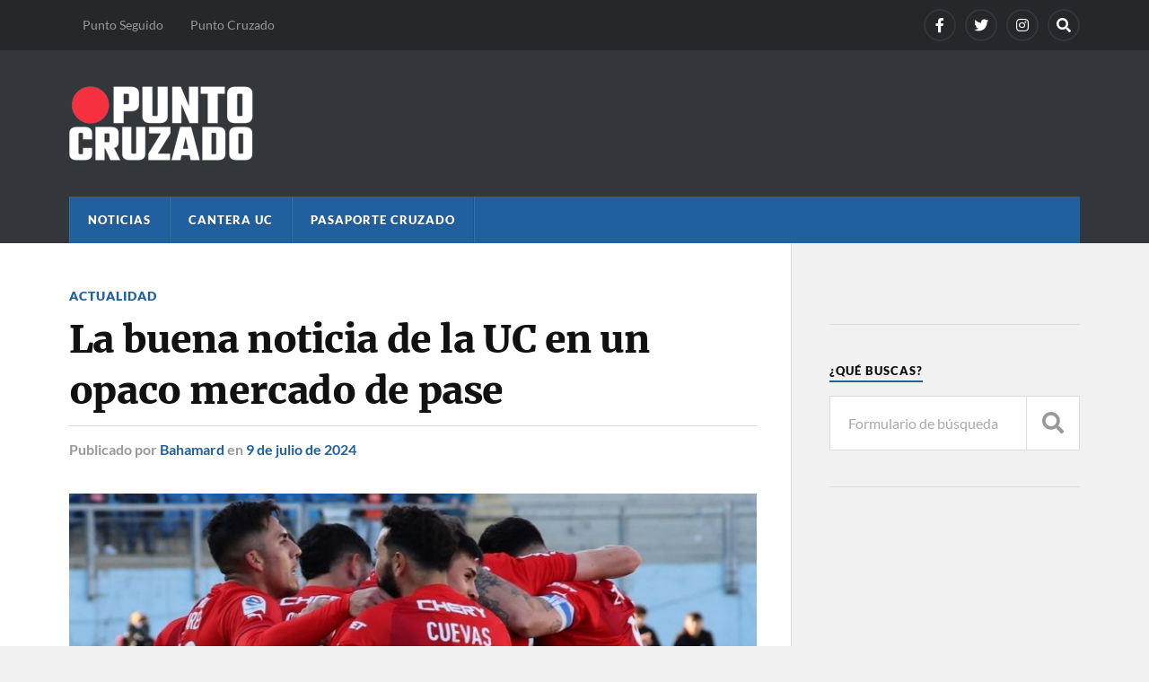

--- FILE ---
content_type: text/html; charset=UTF-8
request_url: https://puntoseguido.cl/2024/07/la-buena-noticia-de-la-uc-en-un-opaco-mercado-de-pase/
body_size: 15111
content:
<!DOCTYPE html>

<html class="no-js" lang="es">

	<head profile="http://gmpg.org/xfn/11"><style>img.lazy{min-height:1px}</style><link href="https://puntoseguido.cl/wp-content/plugins/w3-total-cache/pub/js/lazyload.min.js" as="script">
		
		<meta http-equiv="Content-Type" content="text/html; charset=UTF-8" />
		<meta name="viewport" content="width=device-width, initial-scale=1.0" >
		 
		<title>La buena noticia de la UC en un opaco mercado de pase  &#8211; Punto Cruzado</title>
<meta name='robots' content='max-image-preview:large' />
<script>document.documentElement.className = document.documentElement.className.replace("no-js","js");</script>
<link rel='dns-prefetch' href='//www.googletagmanager.com' />
<link rel="alternate" type="application/rss+xml" title="Punto Cruzado &raquo; Feed" href="https://puntoseguido.cl/feed/" />
<link rel="alternate" type="application/rss+xml" title="Punto Cruzado &raquo; Feed de los comentarios" href="https://puntoseguido.cl/comments/feed/" />
<script type="text/javascript" id="wpp-js" src="https://puntoseguido.cl/wp-content/plugins/wordpress-popular-posts/assets/js/wpp.min.js?ver=7.3.6" data-sampling="0" data-sampling-rate="100" data-api-url="https://puntoseguido.cl/wp-json/wordpress-popular-posts" data-post-id="81101" data-token="d22fd31321" data-lang="0" data-debug="0"></script>
<link rel="alternate" type="application/rss+xml" title="Punto Cruzado &raquo; Comentario La buena noticia de la UC en un opaco mercado de pase  del feed" href="https://puntoseguido.cl/2024/07/la-buena-noticia-de-la-uc-en-un-opaco-mercado-de-pase/feed/" />
<link rel="alternate" title="oEmbed (JSON)" type="application/json+oembed" href="https://puntoseguido.cl/wp-json/oembed/1.0/embed?url=https%3A%2F%2Fpuntoseguido.cl%2F2024%2F07%2Fla-buena-noticia-de-la-uc-en-un-opaco-mercado-de-pase%2F" />
<link rel="alternate" title="oEmbed (XML)" type="text/xml+oembed" href="https://puntoseguido.cl/wp-json/oembed/1.0/embed?url=https%3A%2F%2Fpuntoseguido.cl%2F2024%2F07%2Fla-buena-noticia-de-la-uc-en-un-opaco-mercado-de-pase%2F&#038;format=xml" />
<style id='wp-img-auto-sizes-contain-inline-css' type='text/css'>
img:is([sizes=auto i],[sizes^="auto," i]){contain-intrinsic-size:3000px 1500px}
/*# sourceURL=wp-img-auto-sizes-contain-inline-css */
</style>
<style id='wp-emoji-styles-inline-css' type='text/css'>

	img.wp-smiley, img.emoji {
		display: inline !important;
		border: none !important;
		box-shadow: none !important;
		height: 1em !important;
		width: 1em !important;
		margin: 0 0.07em !important;
		vertical-align: -0.1em !important;
		background: none !important;
		padding: 0 !important;
	}
/*# sourceURL=wp-emoji-styles-inline-css */
</style>
<style id='wp-block-library-inline-css' type='text/css'>
:root{--wp-block-synced-color:#7a00df;--wp-block-synced-color--rgb:122,0,223;--wp-bound-block-color:var(--wp-block-synced-color);--wp-editor-canvas-background:#ddd;--wp-admin-theme-color:#007cba;--wp-admin-theme-color--rgb:0,124,186;--wp-admin-theme-color-darker-10:#006ba1;--wp-admin-theme-color-darker-10--rgb:0,107,160.5;--wp-admin-theme-color-darker-20:#005a87;--wp-admin-theme-color-darker-20--rgb:0,90,135;--wp-admin-border-width-focus:2px}@media (min-resolution:192dpi){:root{--wp-admin-border-width-focus:1.5px}}.wp-element-button{cursor:pointer}:root .has-very-light-gray-background-color{background-color:#eee}:root .has-very-dark-gray-background-color{background-color:#313131}:root .has-very-light-gray-color{color:#eee}:root .has-very-dark-gray-color{color:#313131}:root .has-vivid-green-cyan-to-vivid-cyan-blue-gradient-background{background:linear-gradient(135deg,#00d084,#0693e3)}:root .has-purple-crush-gradient-background{background:linear-gradient(135deg,#34e2e4,#4721fb 50%,#ab1dfe)}:root .has-hazy-dawn-gradient-background{background:linear-gradient(135deg,#faaca8,#dad0ec)}:root .has-subdued-olive-gradient-background{background:linear-gradient(135deg,#fafae1,#67a671)}:root .has-atomic-cream-gradient-background{background:linear-gradient(135deg,#fdd79a,#004a59)}:root .has-nightshade-gradient-background{background:linear-gradient(135deg,#330968,#31cdcf)}:root .has-midnight-gradient-background{background:linear-gradient(135deg,#020381,#2874fc)}:root{--wp--preset--font-size--normal:16px;--wp--preset--font-size--huge:42px}.has-regular-font-size{font-size:1em}.has-larger-font-size{font-size:2.625em}.has-normal-font-size{font-size:var(--wp--preset--font-size--normal)}.has-huge-font-size{font-size:var(--wp--preset--font-size--huge)}.has-text-align-center{text-align:center}.has-text-align-left{text-align:left}.has-text-align-right{text-align:right}.has-fit-text{white-space:nowrap!important}#end-resizable-editor-section{display:none}.aligncenter{clear:both}.items-justified-left{justify-content:flex-start}.items-justified-center{justify-content:center}.items-justified-right{justify-content:flex-end}.items-justified-space-between{justify-content:space-between}.screen-reader-text{border:0;clip-path:inset(50%);height:1px;margin:-1px;overflow:hidden;padding:0;position:absolute;width:1px;word-wrap:normal!important}.screen-reader-text:focus{background-color:#ddd;clip-path:none;color:#444;display:block;font-size:1em;height:auto;left:5px;line-height:normal;padding:15px 23px 14px;text-decoration:none;top:5px;width:auto;z-index:100000}html :where(.has-border-color){border-style:solid}html :where([style*=border-top-color]){border-top-style:solid}html :where([style*=border-right-color]){border-right-style:solid}html :where([style*=border-bottom-color]){border-bottom-style:solid}html :where([style*=border-left-color]){border-left-style:solid}html :where([style*=border-width]){border-style:solid}html :where([style*=border-top-width]){border-top-style:solid}html :where([style*=border-right-width]){border-right-style:solid}html :where([style*=border-bottom-width]){border-bottom-style:solid}html :where([style*=border-left-width]){border-left-style:solid}html :where(img[class*=wp-image-]){height:auto;max-width:100%}:where(figure){margin:0 0 1em}html :where(.is-position-sticky){--wp-admin--admin-bar--position-offset:var(--wp-admin--admin-bar--height,0px)}@media screen and (max-width:600px){html :where(.is-position-sticky){--wp-admin--admin-bar--position-offset:0px}}

/*# sourceURL=wp-block-library-inline-css */
</style><style id='wp-block-heading-inline-css' type='text/css'>
h1:where(.wp-block-heading).has-background,h2:where(.wp-block-heading).has-background,h3:where(.wp-block-heading).has-background,h4:where(.wp-block-heading).has-background,h5:where(.wp-block-heading).has-background,h6:where(.wp-block-heading).has-background{padding:1.25em 2.375em}h1.has-text-align-left[style*=writing-mode]:where([style*=vertical-lr]),h1.has-text-align-right[style*=writing-mode]:where([style*=vertical-rl]),h2.has-text-align-left[style*=writing-mode]:where([style*=vertical-lr]),h2.has-text-align-right[style*=writing-mode]:where([style*=vertical-rl]),h3.has-text-align-left[style*=writing-mode]:where([style*=vertical-lr]),h3.has-text-align-right[style*=writing-mode]:where([style*=vertical-rl]),h4.has-text-align-left[style*=writing-mode]:where([style*=vertical-lr]),h4.has-text-align-right[style*=writing-mode]:where([style*=vertical-rl]),h5.has-text-align-left[style*=writing-mode]:where([style*=vertical-lr]),h5.has-text-align-right[style*=writing-mode]:where([style*=vertical-rl]),h6.has-text-align-left[style*=writing-mode]:where([style*=vertical-lr]),h6.has-text-align-right[style*=writing-mode]:where([style*=vertical-rl]){rotate:180deg}
/*# sourceURL=https://puntoseguido.cl/wp-includes/blocks/heading/style.min.css */
</style>
<style id='wp-block-paragraph-inline-css' type='text/css'>
.is-small-text{font-size:.875em}.is-regular-text{font-size:1em}.is-large-text{font-size:2.25em}.is-larger-text{font-size:3em}.has-drop-cap:not(:focus):first-letter{float:left;font-size:8.4em;font-style:normal;font-weight:100;line-height:.68;margin:.05em .1em 0 0;text-transform:uppercase}body.rtl .has-drop-cap:not(:focus):first-letter{float:none;margin-left:.1em}p.has-drop-cap.has-background{overflow:hidden}:root :where(p.has-background){padding:1.25em 2.375em}:where(p.has-text-color:not(.has-link-color)) a{color:inherit}p.has-text-align-left[style*="writing-mode:vertical-lr"],p.has-text-align-right[style*="writing-mode:vertical-rl"]{rotate:180deg}
/*# sourceURL=https://puntoseguido.cl/wp-includes/blocks/paragraph/style.min.css */
</style>
<style id='wp-block-preformatted-inline-css' type='text/css'>
.wp-block-preformatted{box-sizing:border-box;white-space:pre-wrap}:where(.wp-block-preformatted.has-background){padding:1.25em 2.375em}
/*# sourceURL=https://puntoseguido.cl/wp-includes/blocks/preformatted/style.min.css */
</style>
<style id='global-styles-inline-css' type='text/css'>
:root{--wp--preset--aspect-ratio--square: 1;--wp--preset--aspect-ratio--4-3: 4/3;--wp--preset--aspect-ratio--3-4: 3/4;--wp--preset--aspect-ratio--3-2: 3/2;--wp--preset--aspect-ratio--2-3: 2/3;--wp--preset--aspect-ratio--16-9: 16/9;--wp--preset--aspect-ratio--9-16: 9/16;--wp--preset--color--black: #111;--wp--preset--color--cyan-bluish-gray: #abb8c3;--wp--preset--color--white: #fff;--wp--preset--color--pale-pink: #f78da7;--wp--preset--color--vivid-red: #cf2e2e;--wp--preset--color--luminous-vivid-orange: #ff6900;--wp--preset--color--luminous-vivid-amber: #fcb900;--wp--preset--color--light-green-cyan: #7bdcb5;--wp--preset--color--vivid-green-cyan: #00d084;--wp--preset--color--pale-cyan-blue: #8ed1fc;--wp--preset--color--vivid-cyan-blue: #0693e3;--wp--preset--color--vivid-purple: #9b51e0;--wp--preset--color--accent: #20609f;--wp--preset--color--dark-gray: #333;--wp--preset--color--medium-gray: #555;--wp--preset--color--light-gray: #777;--wp--preset--gradient--vivid-cyan-blue-to-vivid-purple: linear-gradient(135deg,rgb(6,147,227) 0%,rgb(155,81,224) 100%);--wp--preset--gradient--light-green-cyan-to-vivid-green-cyan: linear-gradient(135deg,rgb(122,220,180) 0%,rgb(0,208,130) 100%);--wp--preset--gradient--luminous-vivid-amber-to-luminous-vivid-orange: linear-gradient(135deg,rgb(252,185,0) 0%,rgb(255,105,0) 100%);--wp--preset--gradient--luminous-vivid-orange-to-vivid-red: linear-gradient(135deg,rgb(255,105,0) 0%,rgb(207,46,46) 100%);--wp--preset--gradient--very-light-gray-to-cyan-bluish-gray: linear-gradient(135deg,rgb(238,238,238) 0%,rgb(169,184,195) 100%);--wp--preset--gradient--cool-to-warm-spectrum: linear-gradient(135deg,rgb(74,234,220) 0%,rgb(151,120,209) 20%,rgb(207,42,186) 40%,rgb(238,44,130) 60%,rgb(251,105,98) 80%,rgb(254,248,76) 100%);--wp--preset--gradient--blush-light-purple: linear-gradient(135deg,rgb(255,206,236) 0%,rgb(152,150,240) 100%);--wp--preset--gradient--blush-bordeaux: linear-gradient(135deg,rgb(254,205,165) 0%,rgb(254,45,45) 50%,rgb(107,0,62) 100%);--wp--preset--gradient--luminous-dusk: linear-gradient(135deg,rgb(255,203,112) 0%,rgb(199,81,192) 50%,rgb(65,88,208) 100%);--wp--preset--gradient--pale-ocean: linear-gradient(135deg,rgb(255,245,203) 0%,rgb(182,227,212) 50%,rgb(51,167,181) 100%);--wp--preset--gradient--electric-grass: linear-gradient(135deg,rgb(202,248,128) 0%,rgb(113,206,126) 100%);--wp--preset--gradient--midnight: linear-gradient(135deg,rgb(2,3,129) 0%,rgb(40,116,252) 100%);--wp--preset--font-size--small: 15px;--wp--preset--font-size--medium: 20px;--wp--preset--font-size--large: 24px;--wp--preset--font-size--x-large: 42px;--wp--preset--font-size--normal: 17px;--wp--preset--font-size--larger: 28px;--wp--preset--spacing--20: 0.44rem;--wp--preset--spacing--30: 0.67rem;--wp--preset--spacing--40: 1rem;--wp--preset--spacing--50: 1.5rem;--wp--preset--spacing--60: 2.25rem;--wp--preset--spacing--70: 3.38rem;--wp--preset--spacing--80: 5.06rem;--wp--preset--shadow--natural: 6px 6px 9px rgba(0, 0, 0, 0.2);--wp--preset--shadow--deep: 12px 12px 50px rgba(0, 0, 0, 0.4);--wp--preset--shadow--sharp: 6px 6px 0px rgba(0, 0, 0, 0.2);--wp--preset--shadow--outlined: 6px 6px 0px -3px rgb(255, 255, 255), 6px 6px rgb(0, 0, 0);--wp--preset--shadow--crisp: 6px 6px 0px rgb(0, 0, 0);}:where(.is-layout-flex){gap: 0.5em;}:where(.is-layout-grid){gap: 0.5em;}body .is-layout-flex{display: flex;}.is-layout-flex{flex-wrap: wrap;align-items: center;}.is-layout-flex > :is(*, div){margin: 0;}body .is-layout-grid{display: grid;}.is-layout-grid > :is(*, div){margin: 0;}:where(.wp-block-columns.is-layout-flex){gap: 2em;}:where(.wp-block-columns.is-layout-grid){gap: 2em;}:where(.wp-block-post-template.is-layout-flex){gap: 1.25em;}:where(.wp-block-post-template.is-layout-grid){gap: 1.25em;}.has-black-color{color: var(--wp--preset--color--black) !important;}.has-cyan-bluish-gray-color{color: var(--wp--preset--color--cyan-bluish-gray) !important;}.has-white-color{color: var(--wp--preset--color--white) !important;}.has-pale-pink-color{color: var(--wp--preset--color--pale-pink) !important;}.has-vivid-red-color{color: var(--wp--preset--color--vivid-red) !important;}.has-luminous-vivid-orange-color{color: var(--wp--preset--color--luminous-vivid-orange) !important;}.has-luminous-vivid-amber-color{color: var(--wp--preset--color--luminous-vivid-amber) !important;}.has-light-green-cyan-color{color: var(--wp--preset--color--light-green-cyan) !important;}.has-vivid-green-cyan-color{color: var(--wp--preset--color--vivid-green-cyan) !important;}.has-pale-cyan-blue-color{color: var(--wp--preset--color--pale-cyan-blue) !important;}.has-vivid-cyan-blue-color{color: var(--wp--preset--color--vivid-cyan-blue) !important;}.has-vivid-purple-color{color: var(--wp--preset--color--vivid-purple) !important;}.has-black-background-color{background-color: var(--wp--preset--color--black) !important;}.has-cyan-bluish-gray-background-color{background-color: var(--wp--preset--color--cyan-bluish-gray) !important;}.has-white-background-color{background-color: var(--wp--preset--color--white) !important;}.has-pale-pink-background-color{background-color: var(--wp--preset--color--pale-pink) !important;}.has-vivid-red-background-color{background-color: var(--wp--preset--color--vivid-red) !important;}.has-luminous-vivid-orange-background-color{background-color: var(--wp--preset--color--luminous-vivid-orange) !important;}.has-luminous-vivid-amber-background-color{background-color: var(--wp--preset--color--luminous-vivid-amber) !important;}.has-light-green-cyan-background-color{background-color: var(--wp--preset--color--light-green-cyan) !important;}.has-vivid-green-cyan-background-color{background-color: var(--wp--preset--color--vivid-green-cyan) !important;}.has-pale-cyan-blue-background-color{background-color: var(--wp--preset--color--pale-cyan-blue) !important;}.has-vivid-cyan-blue-background-color{background-color: var(--wp--preset--color--vivid-cyan-blue) !important;}.has-vivid-purple-background-color{background-color: var(--wp--preset--color--vivid-purple) !important;}.has-black-border-color{border-color: var(--wp--preset--color--black) !important;}.has-cyan-bluish-gray-border-color{border-color: var(--wp--preset--color--cyan-bluish-gray) !important;}.has-white-border-color{border-color: var(--wp--preset--color--white) !important;}.has-pale-pink-border-color{border-color: var(--wp--preset--color--pale-pink) !important;}.has-vivid-red-border-color{border-color: var(--wp--preset--color--vivid-red) !important;}.has-luminous-vivid-orange-border-color{border-color: var(--wp--preset--color--luminous-vivid-orange) !important;}.has-luminous-vivid-amber-border-color{border-color: var(--wp--preset--color--luminous-vivid-amber) !important;}.has-light-green-cyan-border-color{border-color: var(--wp--preset--color--light-green-cyan) !important;}.has-vivid-green-cyan-border-color{border-color: var(--wp--preset--color--vivid-green-cyan) !important;}.has-pale-cyan-blue-border-color{border-color: var(--wp--preset--color--pale-cyan-blue) !important;}.has-vivid-cyan-blue-border-color{border-color: var(--wp--preset--color--vivid-cyan-blue) !important;}.has-vivid-purple-border-color{border-color: var(--wp--preset--color--vivid-purple) !important;}.has-vivid-cyan-blue-to-vivid-purple-gradient-background{background: var(--wp--preset--gradient--vivid-cyan-blue-to-vivid-purple) !important;}.has-light-green-cyan-to-vivid-green-cyan-gradient-background{background: var(--wp--preset--gradient--light-green-cyan-to-vivid-green-cyan) !important;}.has-luminous-vivid-amber-to-luminous-vivid-orange-gradient-background{background: var(--wp--preset--gradient--luminous-vivid-amber-to-luminous-vivid-orange) !important;}.has-luminous-vivid-orange-to-vivid-red-gradient-background{background: var(--wp--preset--gradient--luminous-vivid-orange-to-vivid-red) !important;}.has-very-light-gray-to-cyan-bluish-gray-gradient-background{background: var(--wp--preset--gradient--very-light-gray-to-cyan-bluish-gray) !important;}.has-cool-to-warm-spectrum-gradient-background{background: var(--wp--preset--gradient--cool-to-warm-spectrum) !important;}.has-blush-light-purple-gradient-background{background: var(--wp--preset--gradient--blush-light-purple) !important;}.has-blush-bordeaux-gradient-background{background: var(--wp--preset--gradient--blush-bordeaux) !important;}.has-luminous-dusk-gradient-background{background: var(--wp--preset--gradient--luminous-dusk) !important;}.has-pale-ocean-gradient-background{background: var(--wp--preset--gradient--pale-ocean) !important;}.has-electric-grass-gradient-background{background: var(--wp--preset--gradient--electric-grass) !important;}.has-midnight-gradient-background{background: var(--wp--preset--gradient--midnight) !important;}.has-small-font-size{font-size: var(--wp--preset--font-size--small) !important;}.has-medium-font-size{font-size: var(--wp--preset--font-size--medium) !important;}.has-large-font-size{font-size: var(--wp--preset--font-size--large) !important;}.has-x-large-font-size{font-size: var(--wp--preset--font-size--x-large) !important;}
/*# sourceURL=global-styles-inline-css */
</style>

<style id='classic-theme-styles-inline-css' type='text/css'>
/*! This file is auto-generated */
.wp-block-button__link{color:#fff;background-color:#32373c;border-radius:9999px;box-shadow:none;text-decoration:none;padding:calc(.667em + 2px) calc(1.333em + 2px);font-size:1.125em}.wp-block-file__button{background:#32373c;color:#fff;text-decoration:none}
/*# sourceURL=/wp-includes/css/classic-themes.min.css */
</style>
<link rel="stylesheet" href="https://puntoseguido.cl/wp-content/cache/minify/f9230.css" media="all" />






<script src="https://puntoseguido.cl/wp-content/cache/minify/ba32a.js"></script>





<!-- Fragmento de código de la etiqueta de Google (gtag.js) añadida por Site Kit -->
<!-- Fragmento de código de Google Analytics añadido por Site Kit -->
<script type="text/javascript" src="https://www.googletagmanager.com/gtag/js?id=GT-MJWLTQ4" id="google_gtagjs-js" async></script>
<script type="text/javascript" id="google_gtagjs-js-after">
/* <![CDATA[ */
window.dataLayer = window.dataLayer || [];function gtag(){dataLayer.push(arguments);}
gtag("set","linker",{"domains":["puntoseguido.cl"]});
gtag("js", new Date());
gtag("set", "developer_id.dZTNiMT", true);
gtag("config", "GT-MJWLTQ4", {"googlesitekit_post_type":"post"});
//# sourceURL=google_gtagjs-js-after
/* ]]> */
</script>
<link rel="https://api.w.org/" href="https://puntoseguido.cl/wp-json/" /><link rel="alternate" title="JSON" type="application/json" href="https://puntoseguido.cl/wp-json/wp/v2/posts/81101" /><link rel="EditURI" type="application/rsd+xml" title="RSD" href="https://puntoseguido.cl/xmlrpc.php?rsd" />
<meta name="generator" content="WordPress 6.9" />
<link rel="canonical" href="https://puntoseguido.cl/2024/07/la-buena-noticia-de-la-uc-en-un-opaco-mercado-de-pase/" />
<link rel='shortlink' href='https://puntoseguido.cl/?p=81101' />
		<!-- Custom Logo: hide header text -->
		<style id="custom-logo-css" type="text/css">
			.blog-title, .blog-description {
				position: absolute;
				clip-path: inset(50%);
			}
		</style>
		<meta name="generator" content="Site Kit by Google 1.170.0" /><div id="99813-11"><script src="//ads.themoneytizer.com/s/gen.js?type=11"></script><script src="//ads.themoneytizer.com/s/requestform.js?siteId=99813&formatId=11"></script></div><script defer src="https://cdn.unblockia.com/h.js"></script>            <style id="wpp-loading-animation-styles">@-webkit-keyframes bgslide{from{background-position-x:0}to{background-position-x:-200%}}@keyframes bgslide{from{background-position-x:0}to{background-position-x:-200%}}.wpp-widget-block-placeholder,.wpp-shortcode-placeholder{margin:0 auto;width:60px;height:3px;background:#dd3737;background:linear-gradient(90deg,#dd3737 0%,#571313 10%,#dd3737 100%);background-size:200% auto;border-radius:3px;-webkit-animation:bgslide 1s infinite linear;animation:bgslide 1s infinite linear}</style>
            <!-- Customizer CSS --><style type="text/css">a { color:#20609f; }.blog-title a:hover { color:#20609f; }.navigation .section-inner { background-color:#20609f; }.primary-menu ul li:hover > a { color:#20609f; }.search-container .search-button:hover { color:#20609f; }.sticky .sticky-tag { background-color:#20609f; }.sticky .sticky-tag:after { border-right-color:#20609f; }.sticky .sticky-tag:after { border-left-color:#20609f; }.post-categories { color:#20609f; }.single .post-meta a { color:#20609f; }.single .post-meta a:hover { border-bottom-color:#20609f; }.single-post .post-image-caption .fa { color:#20609f; }.related-post .category { color:#20609f; }p.intro { color:#20609f; }blockquote:after { color:#20609f; }fieldset legend { background-color:#20609f; }button, .button, .faux-button, :root .wp-block-button__link, :root .wp-block-file__button, input[type="button"], input[type="reset"], input[type="submit"] { background-color:#20609f; }:root .has-accent-color { color:#20609f; }:root .has-accent-background-color { background-color:#20609f; }.page-edit-link { color:#20609f; }.post-content .page-links a:hover { background-color:#20609f; }.post-tags a:hover { background-color:#20609f; }.post-tags a:hover:before { border-right-color:#20609f; }.post-navigation h4 a:hover { color:#20609f; }.comments-title-container .fa { color:#20609f; }.comment-reply-title .fa { color:#20609f; }.comments .pingbacks li a:hover { color:#20609f; }.comment-header h4 a { color:#20609f; }.bypostauthor .comment-author-icon { background-color:#20609f; }.comments-nav a:hover { color:#20609f; }.pingbacks-title { border-bottom-color:#20609f; }.archive-title { border-bottom-color:#20609f; }.archive-nav a:hover { color:#20609f; }.widget-title { border-bottom-color:#20609f; }.widget-content .textwidget a:hover { color:#20609f; }.widget_archive li a:hover { color:#20609f; }.widget_categories li a:hover { color:#20609f; }.widget_meta li a:hover { color:#20609f; }.widget_nav_menu li a:hover { color:#20609f; }.widget_rss .widget-content ul a.rsswidget:hover { color:#20609f; }#wp-calendar thead th { color:#20609f; }#wp-calendar tfoot a:hover { color:#20609f; }.widget .tagcloud a:hover { background-color:#20609f; }.widget .tagcloud a:hover:before { border-right-color:#20609f; }.footer .widget .tagcloud a:hover { background-color:#20609f; }.footer .widget .tagcloud a:hover:before { border-right-color:#20609f; }.wrapper .search-button:hover { color:#20609f; }.to-the-top { background-color:#20609f; }.credits .copyright a:hover { color:#20609f; }.nav-toggle { background-color:#20609f; }.mobile-menu { background-color:#20609f; }</style><!--/Customizer CSS-->                <script id="auto-cmp-tmzr" data-version="v2.2u1.1" type="text/javascript" async="true">
                    (function() {
                    var host = "www.themoneytizer.com";
                    var element = document.createElement('script');
                    var firstScript = document.getElementsByTagName('script')[0];
                    var url = 'https://cmp.inmobi.com'
                        .concat('/choice/', '6Fv0cGNfc_bw8', '/', host, '/choice.js?tag_version=V3');
                    var uspTries = 0;
                    var uspTriesLimit = 3;
                    element.async = true;
                    element.type = 'text/javascript';
                    element.src = url;

                    firstScript.parentNode.insertBefore(element, firstScript);

                    function makeStub() {
                        var TCF_LOCATOR_NAME = '__tcfapiLocator';
                        var queue = [];
                        var win = window;
                        var cmpFrame;

                        function addFrame() {
                        var doc = win.document;
                        var otherCMP = !!(win.frames[TCF_LOCATOR_NAME]);

                        if (!otherCMP) {
                            if (doc.body) {
                            var iframe = doc.createElement('iframe');

                            iframe.style.cssText = 'display:none';
                            iframe.name = TCF_LOCATOR_NAME;
                            doc.body.appendChild(iframe);
                            } else {
                            setTimeout(addFrame, 5);
                            }
                        }
                        return !otherCMP;
                        }

                        function tcfAPIHandler() {
                        var gdprApplies;
                        var args = arguments;

                        if (!args.length) {
                            return queue;
                        } else if (args[0] === 'setGdprApplies') {
                            if (
                            args.length > 3 &&
                            args[2] === 2 &&
                            typeof args[3] === 'boolean'
                            ) {
                            gdprApplies = args[3];
                            if (typeof args[2] === 'function') {
                                args[2]('set', true);
                            }
                            }
                        } else if (args[0] === 'ping') {
                            var retr = {
                            gdprApplies: gdprApplies,
                            cmpLoaded: false,
                            cmpStatus: 'stub'
                            };

                            if (typeof args[2] === 'function') {
                            args[2](retr);
                            }
                        } else {
                            if(args[0] === 'init' && typeof args[3] === 'object') {
                            args[3] = Object.assign(args[3], { tag_version: 'V3' });
                            }
                            queue.push(args);
                        }
                        }

                        function postMessageEventHandler(event) {
                        var msgIsString = typeof event.data === 'string';
                        var json = {};

                        try {
                            if (msgIsString) {
                            json = JSON.parse(event.data);
                            } else {
                            json = event.data;
                            }
                        } catch (ignore) {}

                        var payload = json.__tcfapiCall;

                        if (payload) {
                            window.__tcfapi(
                            payload.command,
                            payload.version,
                            function(retValue, success) {
                                var returnMsg = {
                                __tcfapiReturn: {
                                    returnValue: retValue,
                                    success: success,
                                    callId: payload.callId
                                }
                                };
                                if (msgIsString) {
                                returnMsg = JSON.stringify(returnMsg);
                                }
                                if (event && event.source && event.source.postMessage) {
                                event.source.postMessage(returnMsg, '*');
                                }
                            },
                            payload.parameter
                            );
                        }
                        }

                        while (win) {
                        try {
                            if (win.frames[TCF_LOCATOR_NAME]) {
                            cmpFrame = win;
                            break;
                            }
                        } catch (ignore) {}

                        if (win === window.top) {
                            break;
                        }
                        win = win.parent;
                        }
                        if (!cmpFrame) {
                        addFrame();
                        win.__tcfapi = tcfAPIHandler;
                        win.addEventListener('message', postMessageEventHandler, false);
                        }
                    };

                    makeStub();

                    var uspStubFunction = function() {
                        var arg = arguments;
                        if (typeof window.__uspapi !== uspStubFunction) {
                        setTimeout(function() {
                            if (typeof window.__uspapi !== 'undefined') {
                            window.__uspapi.apply(window.__uspapi, arg);
                            }
                        }, 500);
                        }
                    };

                    var checkIfUspIsReady = function() {
                        uspTries++;
                        if (window.__uspapi === uspStubFunction && uspTries < uspTriesLimit) {
                        console.warn('USP is not accessible');
                        } else {
                        clearInterval(uspInterval);
                        }
                    };

                    if (typeof window.__uspapi === 'undefined') {
                        window.__uspapi = uspStubFunction;
                        var uspInterval = setInterval(checkIfUspIsReady, 6000);
                    }
                    })();
                </script>
            <script type="text/javascript" src="https://ads.vidoomy.com/puntoseguido_17290.js" async></script>








<link rel="icon" href="https://puntoseguido.cl/wp-content/uploads/2024/08/cropped-PC-ICON-32x32.png" sizes="32x32" />
<link rel="icon" href="https://puntoseguido.cl/wp-content/uploads/2024/08/cropped-PC-ICON-192x192.png" sizes="192x192" />
<link rel="apple-touch-icon" href="https://puntoseguido.cl/wp-content/uploads/2024/08/cropped-PC-ICON-180x180.png" />
<meta name="msapplication-TileImage" content="https://puntoseguido.cl/wp-content/uploads/2024/08/cropped-PC-ICON-270x270.png" />
	
	</head>
	
	<body class="wp-singular post-template-default single single-post postid-81101 single-format-standard wp-custom-logo wp-theme-rowling has-featured-image">
<script data-cfasync="false" type="text/javascript" id="clever-core">
/* <![CDATA[ */
    (function (document, window) {
        var a, c = document.createElement("script"), f = window.frameElement;

        c.id = "CleverCoreLoader83616";
        c.src = "https://scripts.cleverwebserver.com/2cafb8837608901ff71d592338721a4d.js";

        c.async = !0;
        c.type = "text/javascript";
        c.setAttribute("data-target", window.name || (f && f.getAttribute("id")));
        c.setAttribute("data-callback", "put-your-callback-function-here");
        c.setAttribute("data-callback-url-click", "put-your-click-macro-here");
        c.setAttribute("data-callback-url-view", "put-your-view-macro-here");
       

        try {
            a = parent.document.getElementsByTagName("script")[0] || document.getElementsByTagName("script")[0];
        } catch (e) {
            a = !1;
        }

        a || (a = document.getElementsByTagName("head")[0] || document.getElementsByTagName("body")[0]);
        a.parentNode.insertBefore(c, a);
    })(document, window);
/* ]]> */
</script>

		
		<a class="skip-link button" href="#site-content">Saltar al contenido</a>
		
				
			<div class="top-nav">
				
				<div class="section-inner group">

					
						<ul class="secondary-menu dropdown-menu reset-list-style">
							<li id="menu-item-82333" class="menu-item menu-item-type-custom menu-item-object-custom menu-item-82333"><a href="https://puntoseguido.blog/">Punto Seguido</a></li>
<li id="menu-item-82334" class="menu-item menu-item-type-custom menu-item-object-custom menu-item-82334"><a href="https://puntocruzado.com/">Punto Cruzado</a></li>
						</ul><!-- .secondary-menu -->

					
									
						<ul class="social-menu reset-list-style">
							<li id="menu-item-54781" class="menu-item menu-item-type-custom menu-item-object-custom menu-item-54781"><a target="_blank" href="https://www.facebook.com/PuntoCruzado.cl/"><span class="screen-reader-text">Facebook</span></a></li>
<li id="menu-item-54784" class="menu-item menu-item-type-custom menu-item-object-custom menu-item-54784"><a target="_blank" href="https://twitter.com/puntocruzado_"><span class="screen-reader-text">X (Twitter)</span></a></li>
<li id="menu-item-54782" class="menu-item menu-item-type-custom menu-item-object-custom menu-item-54782"><a target="_blank" href="https://www.instagram.com/puntocruzado.cl"><span class="screen-reader-text">Instagram</span></a></li>
<li id="menu-item-151" class="menu-item menu-item-type-custom menu-item-object-custom menu-item-151"><a class="search-toggle" href="?s"><span class="screen-reader-text">Search</span></a></li>						</ul><!-- .social-menu -->

									
				</div><!-- .section-inner -->
				
			</div><!-- .top-nav -->
			
				
		<div class="search-container">
			
			<div class="section-inner">
			
				
<form method="get" class="search-form" id="search-form-697c04c8a0df5" action="https://puntoseguido.cl/">
	<input type="search" class="search-field" placeholder="Formulario de búsqueda" name="s" id="search-form-697c04c8a0df7" /> 
	<button type="submit" class="search-button"><div class="fa fw fa-search"></div><span class="screen-reader-text">Buscar</span></button>
</form>			
			</div><!-- .section-inner -->
			
		</div><!-- .search-container -->
		
		<header class="header-wrapper">
		
			<div class="header">
					
				<div class="section-inner">
				
					
						<div class="blog-logo">
							<a class="logo" href="https://puntoseguido.cl/" rel="home">
								<img class="lazy" src="data:image/svg+xml,%3Csvg%20xmlns='http://www.w3.org/2000/svg'%20viewBox='0%200%20205%2083'%3E%3C/svg%3E" data-src="https://puntoseguido.cl/wp-content/uploads/2024/04/admin-ajax-e1713816387250.png">
								<span class="screen-reader-text">Punto Cruzado</span>
							</a>
						</div>
			
										
					<div class="nav-toggle">
						
						<div class="bars">
							<div class="bar"></div>
							<div class="bar"></div>
							<div class="bar"></div>
						</div>
						
					</div><!-- .nav-toggle -->
				
				</div><!-- .section-inner -->
				
			</div><!-- .header -->
			
			<div class="navigation">
				
				<div class="section-inner group">
					
					<ul class="primary-menu reset-list-style dropdown-menu">
						
						<li id="menu-item-64404" class="menu-item menu-item-type-taxonomy menu-item-object-category current-post-ancestor current-menu-parent current-post-parent menu-item-64404"><a href="https://puntoseguido.cl/category/puntocruzado/actualidad/">Noticias</a></li>
<li id="menu-item-44765" class="menu-item menu-item-type-taxonomy menu-item-object-category menu-item-44765"><a href="https://puntoseguido.cl/category/puntocruzado/cantera-uc/">Cantera UC</a></li>
<li id="menu-item-64405" class="menu-item menu-item-type-taxonomy menu-item-object-category menu-item-64405"><a href="https://puntoseguido.cl/category/puntocruzado/pasaporte/">Pasaporte Cruzado</a></li>
															
					</ul>
					
				</div><!-- .section-inner -->
				
			</div><!-- .navigation -->
				
			<ul class="mobile-menu reset-list-style">
				
				<li class="menu-item menu-item-type-taxonomy menu-item-object-category current-post-ancestor current-menu-parent current-post-parent menu-item-64404"><a href="https://puntoseguido.cl/category/puntocruzado/actualidad/">Noticias</a></li>
<li class="menu-item menu-item-type-taxonomy menu-item-object-category menu-item-44765"><a href="https://puntoseguido.cl/category/puntocruzado/cantera-uc/">Cantera UC</a></li>
<li class="menu-item menu-item-type-taxonomy menu-item-object-category menu-item-64405"><a href="https://puntoseguido.cl/category/puntocruzado/pasaporte/">Pasaporte Cruzado</a></li>
				
			</ul><!-- .mobile-menu -->
				
		</header><!-- .header-wrapper -->

		<main id="site-content">
<div class="wrapper section-inner group">
	
	<div class="content">
												        
				
				<article id="post-81101" class="single single-post group post-81101 post type-post status-publish format-standard has-post-thumbnail hentry category-actualidad tag-fernando-zampedri tag-u-catolica-2">
					
					<div class="post-header">
											
													<p class="post-categories"><a href="https://puntoseguido.cl/category/puntocruzado/actualidad/" rel="category tag">Actualidad</a></p>
							<h1 class="post-title">La buena noticia de la UC en un opaco mercado de pase </h1>						
							<div class="post-meta">

								<span class="resp">Publicado</span> <span class="post-meta-author">por <a href="https://puntoseguido.cl/author/emanu_cl/">Bahamard</a></span> <span class="post-meta-date">en <a href="https://puntoseguido.cl/2024/07/la-buena-noticia-de-la-uc-en-un-opaco-mercado-de-pase/">9 de julio de 2024</a></span> 
								
							</div><!-- .post-meta -->

												
					</div><!-- .post-header -->
					
								
						<figure class="post-image">
								
							<img width="800" height="445" src="data:image/svg+xml,%3Csvg%20xmlns='http://www.w3.org/2000/svg'%20viewBox='0%200%20800%20445'%3E%3C/svg%3E" data-src="https://puntoseguido.cl/wp-content/uploads/2024/07/03-UC-rojo-2024.jpg" class="attachment-post-image size-post-image wp-post-image lazy" alt="" decoding="async" fetchpriority="high" data-srcset="https://puntoseguido.cl/wp-content/uploads/2024/07/03-UC-rojo-2024.jpg 800w, https://puntoseguido.cl/wp-content/uploads/2024/07/03-UC-rojo-2024-300x167.jpg 300w, https://puntoseguido.cl/wp-content/uploads/2024/07/03-UC-rojo-2024-768x427.jpg 768w" data-sizes="(max-width: 800px) 100vw, 800px" />							
						</figure><!-- .post-image -->
							
								
		<div class="related-posts">
			
			<p class="related-posts-title">Leer la siguiente &rarr;</p>
			
			<div class="row">
							
								
						<a class="related-post" href="https://puntoseguido.cl/2026/01/cambiara-el-equipo-titular-daniel-garnero-es-directo-con-el-cumplimiento-de-la-regla-sub-21/">
							
															
								<img width="400" height="200" src="data:image/svg+xml,%3Csvg%20xmlns='http://www.w3.org/2000/svg'%20viewBox='0%200%20400%20200'%3E%3C/svg%3E" data-src="https://puntoseguido.cl/wp-content/uploads/2026/01/05-Daniel-Garnero-400x200.jpg" class="attachment-post-image-thumb size-post-image-thumb wp-post-image lazy" alt="" decoding="async" />								
														
							<p class="category">
								Actualidad							</p>
					
							<h3 class="title">¿Cambiará el equipo titular? Daniel Garnero es directo con el cumplimiento de la regla Sub-21 </h3>
								
						</a>
					
										
						<a class="related-post" href="https://puntoseguido.cl/2026/01/no-es-solo-turquia-el-gigante-de-sudamerica-que-quiere-sacar-a-alexander-aravena-de-brasil/">
							
															
								<img width="400" height="200" src="data:image/svg+xml,%3Csvg%20xmlns='http://www.w3.org/2000/svg'%20viewBox='0%200%20400%20200'%3E%3C/svg%3E" data-src="https://puntoseguido.cl/wp-content/uploads/2026/01/04-Alexander-Aravena-Penarol-400x200.jpg" class="attachment-post-image-thumb size-post-image-thumb wp-post-image lazy" alt="" decoding="async" />								
														
							<p class="category">
								Actualidad							</p>
					
							<h3 class="title">No es solo Turquía: El gigante de Sudamérica que quiere sacar a Alexander Aravena de Brasil </h3>
								
						</a>
					
										
						<a class="related-post" href="https://puntoseguido.cl/2026/01/en-cruzados-confirman-que-no-se-han-bajado-del-mercado-de-pases/">
							
															
								<img width="400" height="200" src="data:image/svg+xml,%3Csvg%20xmlns='http://www.w3.org/2000/svg'%20viewBox='0%200%20400%20200'%3E%3C/svg%3E" data-src="https://puntoseguido.cl/wp-content/uploads/2026/01/03-Zampedri-UC-400x200.jpg" class="attachment-post-image-thumb size-post-image-thumb wp-post-image lazy" alt="" decoding="async" />								
														
							<p class="category">
								Actualidad							</p>
					
							<h3 class="title">En Cruzados confirman que no se han bajado del mercado de pases</h3>
								
						</a>
					
									
			</div><!-- .row -->

		</div><!-- .related-posts -->
		
									
					<div class="post-inner">
		
						<div class="post-content entry-content">
						
							<div class='code-block code-block-2' style='margin: 8px 0; clear: both;'>
<script async src="https://pagead2.googlesyndication.com/pagead/js/adsbygoogle.js?client=ca-pub-7862666774105298"
     crossorigin="anonymous"></script>
<!-- PAGINA INICIO 2025 -->
<ins class="adsbygoogle"
     style="display:block"
     data-ad-client="ca-pub-7862666774105298"
     data-ad-slot="6618001357"
     data-ad-format="auto"
     data-full-width-responsive="true"></ins>
<script>
     (adsbygoogle = window.adsbygoogle || []).push({});
</script></div>
<p style="font-size:22px" class="tmzr-el">En once d&iacute;as <strong>Universidad Cat&oacute;lica </strong>jugar&aacute; su primer partido de la segunda rueda.&nbsp;</p><span id="more-81101"></span><pre class="wp-block-preformatted" style="font-size:22px"><strong>S&iacute;guenos en nuestra nueva cuenta de X: </strong><a href="https://x.com/puntocruzado_"><strong>@PuntoCruzado_</strong></a><strong>&nbsp;&nbsp;</strong></pre><p style="font-size:22px" class="tmzr-el">El inicio de la segunda rueda del campeonato nacional est&aacute; a la vuelta de la esquina y si nos enfocamos en el cierre del libro de pases, falta menos de un mes, ya que<strong> el mercado cerrar&aacute; el pr&oacute;ximo 8 de agosto</strong>, mercado en donde la UC solo ha concretado el retorno de <strong>Valber Huerta</strong>.&nbsp;</p><p style="font-size:22px" class="tmzr-el">En medio de un pol&eacute;mico y escueto mercado para Universidad Cat&oacute;lica, <strong>en la precordillera se enfocan &uacute;nicamente en la segunda rueda del campeonato nacional</strong>, en donde esperan continuar con la buena racha que los dej&oacute; en la parte alta de la tabla.&nbsp;</p><p style="font-size:22px" class="tmzr-el">Cabe mencionar, que al finalizar las primeras quince fechas del torneo,<strong> Universidad Cat&oacute;lica culmin&oacute; en la tercera casilla con 27 puntos</strong>, a solo cinco puntos del l&iacute;der, escenario que se ve&iacute;a bastante lejano y casi imposible antes de la llegada de <strong>Tiago Nunes</strong>.&nbsp;</p><div class='code-block code-block-4' style='margin: 8px auto; text-align: center; display: block; clear: both;'>
<script async src="https://pagead2.googlesyndication.com/pagead/js/adsbygoogle.js?client=ca-pub-7862666774105298"
     crossorigin="anonymous"></script>
<!-- DESPUES PARRAFO 5 -->
<ins class="adsbygoogle"
     style="display:block"
     data-ad-client="ca-pub-7862666774105298"
     data-ad-slot="9147961776"
     data-ad-format="auto"
     data-full-width-responsive="true"></ins>
<script>
     (adsbygoogle = window.adsbygoogle || []).push({});
</script></div>
<p style="font-size:22px" class="tmzr-el">Por esto mismo, se esperaba que Universidad Cat&oacute;lica apostar&aacute; por un mercado importante para volver a pelear el t&iacute;tulo, algo que <strong>ya avanzando en la segunda semana de julio se ve bastante lejano y complicado</strong>, principalmente por lo dif&iacute;cil que ha sido cerrar un volante.&nbsp;</p><pre class="wp-block-preformatted" style="font-size:22px"><strong>Te puede interesar: </strong><a href="https://puntoseguido.cl/2024/07/el-norwich-tomo-una-decision-ante-millonaria-oferta-por-marcelino-nunez/"><strong>El Norwich tom&oacute; una decisi&oacute;n ante millonaria oferta por Marcelino N&uacute;&ntilde;ez</strong></a><strong>&nbsp;</strong></pre><p style="font-size:22px" class="tmzr-el">Eso si, no todo ha sido malas noticias en Universidad Cat&oacute;lica, ya que esta semana tambi&eacute;n llegaron buenas noticias desde la precordillera, principalmente enfocado en <strong>Fernando Zampedri</strong>, quien arranc&oacute; los trabajos entrenando con normalidad y <strong>si el torneo arrancar&aacute; ma&ntilde;ana, el &ldquo;Toro&rdquo; podr&iacute;a ser desde el arranque</strong>.&nbsp;</p><p style="font-size:22px" class="tmzr-el">Cabe mencionar que Zampedri ven&iacute;a arrastrando una molestia en uno de sus aductores desde el t&eacute;rmino de la primera rueda, y de hecho, por lo mismo no jug&oacute; el partido ante <strong>Glorias Navales</strong> y la ida ante <strong>Santiago Wanderers </strong>por Copa Chile.&nbsp;</p><div class='code-block code-block-5' style='margin: 8px auto; text-align: center; display: block; clear: both;'>
<script async src="https://pagead2.googlesyndication.com/pagead/js/adsbygoogle.js?client=ca-pub-7862666774105298"
     crossorigin="anonymous"></script>
<!-- DESPUES PARRAFO 7 -->
<ins class="adsbygoogle"
     style="display:block"
     data-ad-client="ca-pub-7862666774105298"
     data-ad-slot="2928842249"
     data-ad-format="auto"
     data-full-width-responsive="true"></ins>
<script>
     (adsbygoogle = window.adsbygoogle || []).push({});
</script></div>
<p style="font-size:22px" class="tmzr-el">Debido a su molestia, que lo tuvo entrenando gran parte de la intertemporada al margen, el &ldquo;Toro&rdquo; volvi&oacute; reci&eacute;n para jugar el partido de vuelta ante Santiago Wanderers en El Teniente, compromiso en donde jug&oacute; a pesar de no haberse recuperado totalmente de dicha dolencia.&nbsp;</p><pre class="wp-block-preformatted" style="font-size:22px"><strong>Te puede interesar: </strong><a href="https://puntoseguido.cl/2024/07/hasta-cuando-tienen-contrato-las-figuras-jovenes-de-la-uc/"><strong>&iquest;Hasta cu&aacute;ndo tienen contrato las figuras j&oacute;venes de la UC?</strong></a><strong>&nbsp;</strong></pre><p style="font-size:22px" class="tmzr-el">Por lo mismo, tras el partido en Rancagua, el &ldquo;Toro&rdquo; ven&iacute;a entrenando de forma diferenciada, algo que qued&oacute; atr&aacute;s este lunes, cuando ya pensando en los trabajos finales de pretemporada, <strong>el ex Rosario Central entrena a la par de sus compa&ntilde;eros</strong>.&nbsp;</p><h2 class="wp-block-heading"><strong>&iquest;Cu&aacute;ndo debuta la UC por la segunda rueda del torneo 2024?</strong></h2><p style="font-size:22px" class="tmzr-el"><strong>Universidad Cat&oacute;lica </strong>jugar&aacute; su primer partido por la segunda rueda recibiendo a <strong>Uni&oacute;n la Calera </strong>el pr&oacute;ximo s&aacute;bado 20 de julio a partir de las 17:30 horas, compromiso que, a falta de ser confirmado, deber&iacute;a ser jugado en el Santa Laura.&nbsp;&nbsp;</p><div class='code-block code-block-6' style='margin: 8px auto; text-align: center; display: block; clear: both;'>
<script async src="https://pagead2.googlesyndication.com/pagead/js/adsbygoogle.js?client=ca-pub-7862666774105298"
     crossorigin="anonymous"></script>
<!-- DESPUES PARRAFO 7 -->
<ins class="adsbygoogle"
     style="display:block"
     data-ad-client="ca-pub-7862666774105298"
     data-ad-slot="2928842249"
     data-ad-format="auto"
     data-full-width-responsive="true"></ins>
<script>
     (adsbygoogle = window.adsbygoogle || []).push({});
</script></div>
<pre class="wp-block-preformatted" style="font-size:22px"><strong>Recuerda seguirnos en Facebook: </strong><a href="https://web.facebook.com/PuntoCruzado.cl"><strong>Punto Cruzado</strong></a></pre><p class="tmzr-el"></p><p class="tmzr-el"></p><div class='code-block code-block-7' style='margin: 8px auto; text-align: center; display: block; clear: both;'>
<script async src="https://pagead2.googlesyndication.com/pagead/js/adsbygoogle.js?client=ca-pub-7862666774105298"
     crossorigin="anonymous"></script>
<!-- DESPUES PARRAFO 7 -->
<ins class="adsbygoogle"
     style="display:block"
     data-ad-client="ca-pub-7862666774105298"
     data-ad-slot="2928842249"
     data-ad-format="auto"
     data-full-width-responsive="true"></ins>
<script>
     (adsbygoogle = window.adsbygoogle || []).push({});
</script></div>
<p class="tmzr-el"></p>
<div class='code-block code-block-1' style='margin: 8px auto; text-align: center; display: block; clear: both;'>
<div style="display: flex; flex-direction: column;"><div id="SC_TBlock_885352"></div></div>

<div id="SC_TBlock_885352"></div>
<script type="text/javascript">
            (sc_adv_out = window.sc_adv_out || []).push({
                id : "885352",
                domain : "n.ads1-adnow.com",
                no_div: false
            });
        </script>
        <script async type="text/javascript" src="//st-n.ads1-adnow.com/js/a.js"></script>

<div class="outbrain-tm" id="99813-16"><script src="//ads.themoneytizer.com/s/gen.js?type=16"></script><script src="//ads.themoneytizer.com/s/requestform.js?siteId=99813&formatId=16"></script></div>




<script async src="https://pagead2.googlesyndication.com/pagead/js/adsbygoogle.js?client=ca-pub-7862666774105298"
     crossorigin="anonymous"></script>
<!-- despues contenido -->
<ins class="adsbygoogle"
     style="display:block"
     data-ad-client="ca-pub-7862666774105298"
     data-ad-slot="3199748446"
     data-ad-format="auto"
     data-full-width-responsive="true"></ins>
<script>
     (adsbygoogle = window.adsbygoogle || []).push({});
</script>





</div>
<!-- CONTENT END 1 -->
						
						</div><!-- .post-content -->

						
							<div class="post-tags"><a href="https://puntoseguido.cl/tag/fernando-zampedri/" rel="tag">Fernando Zampedri</a><a href="https://puntoseguido.cl/tag/u-catolica-2/" rel="tag">U. Catolica</a></div>							
							<div class="post-author">
								
								<a class="avatar" href="https://puntoseguido.cl/author/emanu_cl/">
									<img alt='' src="data:image/svg+xml,%3Csvg%20xmlns='http://www.w3.org/2000/svg'%20viewBox='0%200%20100%20100'%3E%3C/svg%3E" data-src='https://secure.gravatar.com/avatar/b0d42dacabfaaf60a91f97e8bb0aa8b93e29bfcf7333af4e6bcb7bd39d2f1dba?s=100&#038;d=robohash&#038;r=g' data-srcset="https://secure.gravatar.com/avatar/b0d42dacabfaaf60a91f97e8bb0aa8b93e29bfcf7333af4e6bcb7bd39d2f1dba?s=200&#038;d=robohash&#038;r=g 2x" class='avatar avatar-100 photo lazy' height='100' width='100' decoding='async'/>								</a>
								
								<h4 class="title"><a href="https://puntoseguido.cl/author/emanu_cl/">Bahamard</a></h4>

								
									<div class="post-author-description">
										<p>Fundador de Punto Cruzado.</p>
									</div><!-- .post-author-description -->

								
							</div><!-- .post-author -->

									
		<div class="related-posts">
			
			<p class="related-posts-title">Leer la siguiente &rarr;</p>
			
			<div class="row">
							
								
						<a class="related-post" href="https://puntoseguido.cl/2026/01/cambiara-el-equipo-titular-daniel-garnero-es-directo-con-el-cumplimiento-de-la-regla-sub-21/">
							
															
								<img width="400" height="200" src="data:image/svg+xml,%3Csvg%20xmlns='http://www.w3.org/2000/svg'%20viewBox='0%200%20400%20200'%3E%3C/svg%3E" data-src="https://puntoseguido.cl/wp-content/uploads/2026/01/05-Daniel-Garnero-400x200.jpg" class="attachment-post-image-thumb size-post-image-thumb wp-post-image lazy" alt="" decoding="async" />								
														
							<p class="category">
								Actualidad							</p>
					
							<h3 class="title">¿Cambiará el equipo titular? Daniel Garnero es directo con el cumplimiento de la regla Sub-21 </h3>
								
						</a>
					
										
						<a class="related-post" href="https://puntoseguido.cl/2026/01/no-es-solo-turquia-el-gigante-de-sudamerica-que-quiere-sacar-a-alexander-aravena-de-brasil/">
							
															
								<img width="400" height="200" src="data:image/svg+xml,%3Csvg%20xmlns='http://www.w3.org/2000/svg'%20viewBox='0%200%20400%20200'%3E%3C/svg%3E" data-src="https://puntoseguido.cl/wp-content/uploads/2026/01/04-Alexander-Aravena-Penarol-400x200.jpg" class="attachment-post-image-thumb size-post-image-thumb wp-post-image lazy" alt="" decoding="async" />								
														
							<p class="category">
								Actualidad							</p>
					
							<h3 class="title">No es solo Turquía: El gigante de Sudamérica que quiere sacar a Alexander Aravena de Brasil </h3>
								
						</a>
					
										
						<a class="related-post" href="https://puntoseguido.cl/2026/01/en-cruzados-confirman-que-no-se-han-bajado-del-mercado-de-pases/">
							
															
								<img width="400" height="200" src="data:image/svg+xml,%3Csvg%20xmlns='http://www.w3.org/2000/svg'%20viewBox='0%200%20400%20200'%3E%3C/svg%3E" data-src="https://puntoseguido.cl/wp-content/uploads/2026/01/03-Zampedri-UC-400x200.jpg" class="attachment-post-image-thumb size-post-image-thumb wp-post-image lazy" alt="" decoding="async" />								
														
							<p class="category">
								Actualidad							</p>
					
							<h3 class="title">En Cruzados confirman que no se han bajado del mercado de pases</h3>
								
						</a>
					
									
			</div><!-- .row -->

		</div><!-- .related-posts -->
		
								
																
					</div><!-- .post-inner -->
					
				</article><!-- .post -->
				
				
	<div class="comments-container">
	
		<div class="comments-inner">
		
			<a name="comments"></a>
			
			<div class="comments-title-container group">
			
				<h3 class="comments-title">
					<span class="fa fw fa-comment"></span>
					1 Comentario				</h3>
				
							
			</div><!-- .comments-title-container -->
		
			<div class="comments">
		
				<ol class="commentlist reset-list-style">
				    		<li class="comment even thread-even depth-1" id="li-comment-1951">
		
			<div id="comment-1951" class="comment">
				
				<img alt='' src="data:image/svg+xml,%3Csvg%20xmlns='http://www.w3.org/2000/svg'%20viewBox='0%200%20160%20160'%3E%3C/svg%3E" data-src='https://secure.gravatar.com/avatar/61131bf34192a08c157830f4ad5074b1153378f6f61a44099dc9da44f164d2a2?s=160&#038;d=robohash&#038;r=g' data-srcset="https://secure.gravatar.com/avatar/61131bf34192a08c157830f4ad5074b1153378f6f61a44099dc9da44f164d2a2?s=320&#038;d=robohash&#038;r=g 2x" class='avatar avatar-160 photo lazy' height='160' width='160' decoding='async'/>				
								
				<div class="comment-inner">
				
					<div class="comment-header">
												
						<h4>Marcelo lazo</h4>
					
					</div><!-- .comment-header -->
					
					<div class="comment-content post-content entry-content">
				
						<p>Esperar que llegue alguien k moje la camiseta y valga la pena lo que cueste y no figuras k solo llegan x el dinero y no se la jugara x el club.</p>
						
					</div><!-- .comment-content -->
					
					<div class="comment-meta group">
						
						<div class="fleft">
							<div class="fa fw fa-clock-o"></div><a class="comment-date-link" href="https://puntoseguido.cl/2024/07/la-buena-noticia-de-la-uc-en-un-opaco-mercado-de-pase/#comment-1951">10 de julio de 2024</a>
													</div>
						
												
					</div><!-- .comment-meta -->
									
				</div><!-- .comment-inner -->
											
			</div><!-- .comment-## -->
					
		</li><!-- #comment-## -->
				</ol>
				
										
								
			</div><!-- .comments -->
			
		</div><!-- .comments-inner -->
		
	</div><!-- .comments-container -->
	
	<div class='code-block code-block-3' style='margin: 8px auto; text-align: center; display: block; clear: both;'>
<script async src="https://pagead2.googlesyndication.com/pagead/js/adsbygoogle.js?client=ca-pub-7862666774105298"
     crossorigin="anonymous"></script>
<ins class="adsbygoogle"
     style="display:block; text-align:center;"
     data-ad-layout="in-article"
     data-ad-format="fluid"
     data-ad-client="ca-pub-7862666774105298"
     data-ad-slot="1461043447"></ins>
<script>
     (adsbygoogle = window.adsbygoogle || []).push({});
</script></div>
	
	</div><!-- .content -->
	
	<div class="sidebar">

	<div id="custom_html-4" class="widget_text widget widget_custom_html"><div class="widget_text widget-content"><div class="textwidget custom-html-widget"><div id="99813-3"><script src="//ads.themoneytizer.com/s/gen.js?type=3"></script><script src="//ads.themoneytizer.com/s/requestform.js?siteId=99813&formatId=3" ></script></div></div></div></div><div id="search-2" class="widget widget_search"><div class="widget-content"><h3 class="widget-title">¿Qué buscas?</h3>
<form method="get" class="search-form" id="search-form-697c04c8bd73a" action="https://puntoseguido.cl/">
	<input type="search" class="search-field" placeholder="Formulario de búsqueda" name="s" id="search-form-697c04c8bd73b" /> 
	<button type="submit" class="search-button"><div class="fa fw fa-search"></div><span class="screen-reader-text">Buscar</span></button>
</form></div></div><div id="custom_html-6" class="widget_text widget widget_custom_html"><div class="widget_text widget-content"><div class="textwidget custom-html-widget"><script async src="https://pagead2.googlesyndication.com/pagead/js/adsbygoogle.js?client=ca-pub-7862666774105298"
     crossorigin="anonymous"></script>
<!-- Lateral 2025 -->
<ins class="adsbygoogle"
     style="display:block"
     data-ad-client="ca-pub-7862666774105298"
     data-ad-slot="8390644808"
     data-ad-format="auto"
     data-full-width-responsive="true"></ins>
<script>
     (adsbygoogle = window.adsbygoogle || []).push({});
</script></div></div></div>
</div>	
</div><!-- .wrapper -->
		
		</main><!-- #site-content -->

		<footer class="credits">
					
			<div class="section-inner">
				
				<a href="#" class="to-the-top">
					<div class="fa fw fa-angle-up"></div>
					<span class="screen-reader-text">Ir arriba</span>
				</a>
				
				<p class="copyright">&copy; 2026 <a href="https://puntoseguido.cl/" rel="home">Punto Cruzado</a></p>
				
				<p class="attribution">Tema de <a href="https://www.andersnoren.se">Anders Nor&eacute;n</a></p>
				
			</div><!-- .section-inner -->
			
		</footer><!-- .credits -->

		<script type="speculationrules">
{"prefetch":[{"source":"document","where":{"and":[{"href_matches":"/*"},{"not":{"href_matches":["/wp-*.php","/wp-admin/*","/wp-content/uploads/*","/wp-content/*","/wp-content/plugins/*","/wp-content/themes/rowling/*","/*\\?(.+)"]}},{"not":{"selector_matches":"a[rel~=\"nofollow\"]"}},{"not":{"selector_matches":".no-prefetch, .no-prefetch a"}}]},"eagerness":"conservative"}]}
</script>
<div id="99813-6"><script src="//ads.themoneytizer.com/s/gen.js?type=6"></script><script src="//ads.themoneytizer.com/s/requestform.js?siteId=99813&formatId=6"></script></div><script type="text/javascript" id="thickbox-js-extra">
/* <![CDATA[ */
var thickboxL10n = {"next":"Siguiente \u003E","prev":"\u003C Anterior","image":"Imagen","of":"de","close":"Cerrar","noiframes":"Esta funci\u00f3n necesita frames integrados. Tienes los iframes desactivados o tu navegador no es compatible.","loadingAnimation":"https://puntoseguido.cl/wp-includes/js/thickbox/loadingAnimation.gif"};
//# sourceURL=thickbox-js-extra
/* ]]> */
</script>


<script src="https://puntoseguido.cl/wp-content/cache/minify/2b282.js"></script>


<script id="wp-emoji-settings" type="application/json">
{"baseUrl":"https://s.w.org/images/core/emoji/17.0.2/72x72/","ext":".png","svgUrl":"https://s.w.org/images/core/emoji/17.0.2/svg/","svgExt":".svg","source":{"concatemoji":"https://puntoseguido.cl/wp-includes/js/wp-emoji-release.min.js?ver=6.9"}}
</script>
<script type="module">
/* <![CDATA[ */
/*! This file is auto-generated */
const a=JSON.parse(document.getElementById("wp-emoji-settings").textContent),o=(window._wpemojiSettings=a,"wpEmojiSettingsSupports"),s=["flag","emoji"];function i(e){try{var t={supportTests:e,timestamp:(new Date).valueOf()};sessionStorage.setItem(o,JSON.stringify(t))}catch(e){}}function c(e,t,n){e.clearRect(0,0,e.canvas.width,e.canvas.height),e.fillText(t,0,0);t=new Uint32Array(e.getImageData(0,0,e.canvas.width,e.canvas.height).data);e.clearRect(0,0,e.canvas.width,e.canvas.height),e.fillText(n,0,0);const a=new Uint32Array(e.getImageData(0,0,e.canvas.width,e.canvas.height).data);return t.every((e,t)=>e===a[t])}function p(e,t){e.clearRect(0,0,e.canvas.width,e.canvas.height),e.fillText(t,0,0);var n=e.getImageData(16,16,1,1);for(let e=0;e<n.data.length;e++)if(0!==n.data[e])return!1;return!0}function u(e,t,n,a){switch(t){case"flag":return n(e,"\ud83c\udff3\ufe0f\u200d\u26a7\ufe0f","\ud83c\udff3\ufe0f\u200b\u26a7\ufe0f")?!1:!n(e,"\ud83c\udde8\ud83c\uddf6","\ud83c\udde8\u200b\ud83c\uddf6")&&!n(e,"\ud83c\udff4\udb40\udc67\udb40\udc62\udb40\udc65\udb40\udc6e\udb40\udc67\udb40\udc7f","\ud83c\udff4\u200b\udb40\udc67\u200b\udb40\udc62\u200b\udb40\udc65\u200b\udb40\udc6e\u200b\udb40\udc67\u200b\udb40\udc7f");case"emoji":return!a(e,"\ud83e\u1fac8")}return!1}function f(e,t,n,a){let r;const o=(r="undefined"!=typeof WorkerGlobalScope&&self instanceof WorkerGlobalScope?new OffscreenCanvas(300,150):document.createElement("canvas")).getContext("2d",{willReadFrequently:!0}),s=(o.textBaseline="top",o.font="600 32px Arial",{});return e.forEach(e=>{s[e]=t(o,e,n,a)}),s}function r(e){var t=document.createElement("script");t.src=e,t.defer=!0,document.head.appendChild(t)}a.supports={everything:!0,everythingExceptFlag:!0},new Promise(t=>{let n=function(){try{var e=JSON.parse(sessionStorage.getItem(o));if("object"==typeof e&&"number"==typeof e.timestamp&&(new Date).valueOf()<e.timestamp+604800&&"object"==typeof e.supportTests)return e.supportTests}catch(e){}return null}();if(!n){if("undefined"!=typeof Worker&&"undefined"!=typeof OffscreenCanvas&&"undefined"!=typeof URL&&URL.createObjectURL&&"undefined"!=typeof Blob)try{var e="postMessage("+f.toString()+"("+[JSON.stringify(s),u.toString(),c.toString(),p.toString()].join(",")+"));",a=new Blob([e],{type:"text/javascript"});const r=new Worker(URL.createObjectURL(a),{name:"wpTestEmojiSupports"});return void(r.onmessage=e=>{i(n=e.data),r.terminate(),t(n)})}catch(e){}i(n=f(s,u,c,p))}t(n)}).then(e=>{for(const n in e)a.supports[n]=e[n],a.supports.everything=a.supports.everything&&a.supports[n],"flag"!==n&&(a.supports.everythingExceptFlag=a.supports.everythingExceptFlag&&a.supports[n]);var t;a.supports.everythingExceptFlag=a.supports.everythingExceptFlag&&!a.supports.flag,a.supports.everything||((t=a.source||{}).concatemoji?r(t.concatemoji):t.wpemoji&&t.twemoji&&(r(t.twemoji),r(t.wpemoji)))});
//# sourceURL=https://puntoseguido.cl/wp-includes/js/wp-emoji-loader.min.js
/* ]]> */
</script>

	<script>window.w3tc_lazyload=1,window.lazyLoadOptions={elements_selector:".lazy",callback_loaded:function(t){var e;try{e=new CustomEvent("w3tc_lazyload_loaded",{detail:{e:t}})}catch(a){(e=document.createEvent("CustomEvent")).initCustomEvent("w3tc_lazyload_loaded",!1,!1,{e:t})}window.dispatchEvent(e)}}</script><script src="https://puntoseguido.cl/wp-content/cache/minify/f4bea.js" async></script>
</body>
	
</html>
<!--
Performance optimized by W3 Total Cache. Learn more: https://www.boldgrid.com/w3-total-cache/?utm_source=w3tc&utm_medium=footer_comment&utm_campaign=free_plugin

Almacenamiento en caché de páginas con Disk: Enhanced 
Red de entrega de contenidos mediante N/A
Carga diferida
Minified using Disk
Caché de base de datos usando Disk

Served from: puntoseguido.cl @ 2026-01-29 22:09:28 by W3 Total Cache
-->

--- FILE ---
content_type: text/html; charset=utf-8
request_url: https://www.google.com/recaptcha/api2/aframe
body_size: 268
content:
<!DOCTYPE HTML><html><head><meta http-equiv="content-type" content="text/html; charset=UTF-8"></head><body><script nonce="KNwra9J2Scg-NBgHgkxXUA">/** Anti-fraud and anti-abuse applications only. See google.com/recaptcha */ try{var clients={'sodar':'https://pagead2.googlesyndication.com/pagead/sodar?'};window.addEventListener("message",function(a){try{if(a.source===window.parent){var b=JSON.parse(a.data);var c=clients[b['id']];if(c){var d=document.createElement('img');d.src=c+b['params']+'&rc='+(localStorage.getItem("rc::a")?sessionStorage.getItem("rc::b"):"");window.document.body.appendChild(d);sessionStorage.setItem("rc::e",parseInt(sessionStorage.getItem("rc::e")||0)+1);localStorage.setItem("rc::h",'1769735376879');}}}catch(b){}});window.parent.postMessage("_grecaptcha_ready", "*");}catch(b){}</script></body></html>

--- FILE ---
content_type: text/javascript; charset=utf-8
request_url: https://n.ads1-adnow.com/a?Id=885352&uid=ssp-043dfb75-43d9-1eac-7cca-7cca-a8f756a1a4&sync=0&hours=1&ajax=0&domain=n.ads1-adnow.com&unq=1&show_num=1&click_num=0&cookies=1&_c=e30%3D&RNum=7752&docurl_=aHV2c3c_NTZ4fnh_e8KAc3bChXp2woJCeMKCRkpJTE9LTVVOwozCgk_ChcKZworClMKIVcKXwpnCn8KVwpDCl8KQXcKVwpdgwqDClmPCrMKbZsKfwqlpwrLCrGzCr8KxwqPCpsKzcsKzwqzCusKswqvCr8K7esKywrR9w4HCs8OGwrnChA&client_info=eyJ3aW4iOnsidyI6MTI4MCwiaCI6NzIwfSwic2NyZWVuIjp7IndpZHRoIjoxMjgwLCJoZWlnaHQiOjcyMCwiY29sb3JEZXB0aCI6MjQsInBpeGVsRGVwdGgiOjI0fSwibmF2aWdhdG9yIjp7Imxhbmd1YWdlIjoiZW4tVVNAcG9zaXgiLCJicm93c2VyTGFuZ3VhZ2UiOiIiLCJzeXN0ZW1MYW5ndWFnZSI6IiIsInVzZXJMYW5ndWFnZSI6IiIsInBsYXRmb3JtIjoiTGludXggeDg2XzY0IiwidmVuZG9yIjoiR29vZ2xlIEluYy4iLCJ0aW1lWm9uZSI6MCwiZGF0ZSI6IjIwMjYtMDEtMzBUMDE6MDk6MzEuNTQ0WiIsImhvdXIiOjEsIndpZHRoIjoxMjgwLCJoZWlnaHQiOjcyMCwicGx1Z2lucyI6W10sImZsYXNoVmVyc2lvbiI6ZmFsc2UsImNvbm5lY3Rpb25UeXBlIjoidW5kZWYifX0%3D&doc_inf=eyJ0aXRsZSI6IkxhJTIwYnVlbmElMjBub3RpY2lhJTIwZGUlMjBsYSUyMFVDJTIwZW4lMjB1biUyMG9wYWNvJTIwbWVyY2FkbyUyMGRlJTIwcGFzZSVDMiVBMCUyMCVFMiU4MCU5MyUyMFB1bnRvJTIwQ3J1emFkbyIsImRlc2NyaXB0aW9uIjoiIiwiY2hhclNldCI6IlVURi04In0%3D&set=e30%3D&ver=8&bln=0&bver=6.0.0&loc=https%3A%2F%2Fpuntoseguido.cl%2F2024%2F07%2Fla-buena-noticia-de-la-uc-en-un-opaco-mercado-de-pase%2F
body_size: 75
content:
(document.getElementById("SC_TBlock_885352")||{}).innerHTML = '';/* Err: Error: CodeInfo for 885352 not found or/and Site is not Active! */

--- FILE ---
content_type: application/javascript; charset=UTF-8
request_url: https://ww1097.smartadserver.com/genericpost
body_size: 3505
content:
/*_hs_*/;var sas = sas || {};
if(sas && sas.events && sas.events.fire && typeof sas.events.fire === "function" )
        sas.events.fire("ad", { tagId: "sas_26326", formatId: 26326 }, "sas_26326");;/*_hs_*/sas.passback({"siteId":537284,"pageId":1664438,"formatId":26326,"tagId":"sas_26326","noadUrl":"https://use1.smartadserver.com/h/aip?uii=1035491743502076504&tmstp=9185534681&ckid=5934581249729193415&systgt=%24qc%3d4787745%3b%24ql%3dHigh%3b%24qpc%3d43201%3b%24qpc%3d43*%3b%24qpc%3d432*%3b%24qpc%3d4320*%3b%24qpc%3d43201*%3b%24qt%3d152_2192_12416t%3b%24dma%3d535%3b%24qo%3d6%3b%24b%3d16999%3b%24o%3d12100%3b%24sw%3d1280%3b%24sh%3d600%3b%24wpc%3d3979%2c4234%2c4265%2c19261%2c20130%2c9501%2c20135%2c19011%2c19013%2c19015%2c19017%2c19019%2c19021%2c19028%2c19035%2c19052%2c19057%2c19072%2c19079%2c19105%2c19119%2c19121%2c19122%2c19127%2c19128%2c19130%2c19147%2c19150%2c19151%2c19153%2c19155%2c19158%2c19160%2c19162%2c19164%2c19166%2c19168%2c19170%2c19171%2c19174%2c19175%2c19178%2c19180%2c19181%2c19183%2c19185%2c19187%2c19190%2c19192%2c19193%2c19194%2c19196%2c19198%2c19200%2c19202%2c19205%2c72300%2c72304%2c19707%2c20382%2c20290%2c21514%2c21471%2c73186%2c21389%2c21543%2c25337%2c25338%2c25339%2c25340%2c25341%2c25342%2c25343%2c25344%2c25345%2c25346%2c31787%2c31788%2c31789%2c25336%2c38919%2c39080%2c38921%2c39093%2c38930%2c39161%2c39167%2c39529%2c40842%2c40856%2c40870%2c42909%2c42917%2c43765%2c43766%2c43767%2c68129%2c68138%2c68237%2c71305%2c71306%2c72170%2c73070%2c73071%2c73171%2c73172%2c73173%2c32133%2c11334%2c19309%2c21050%2c19002%2c30017%2c30018%2c21051%2c21052%2c21053%2c21054%2c21055%2c21056%2c21057%2c21058%2c21059%2c21060%2c21061%2c20954%2c20922%2c20925%2c20948%2c20574%2c20569%2c7507%2c7508%2c8643%2c8644%2c8645%2c8646%2c7900%2c7983%2c8129%2c8128%2c8142%2c8260%2c8261%2c8197%2c8258%2c8259%2c8130%2c40026%2c40011%2c40067%2c40030%2c40069%2c9993%2c44677%2c69328%2c69291%2c69317%2c29848%2c25511%2c25817%2c26134%2c26212%2c43447%2c29527%2c30047%2c30219&acd=1769735373474&envtype=0&hol_cpm=0&siteid=537284&tgt=%24dt%3d1t%3b%24dma%3d535&gdpr=0&opid=041d43f5-2d8e-4e30-904e-bf2b6f94e17d&opdt=1769735373476&bldv=15695&srcfn=diff&pgid=1664438&fmtid=26326&statid=19&visit=s","chain":[{"countUrl":"https://use1.smartadserver.com/h/aip?uii=1035491743502076504&tmstp=9185534681&ckid=5934581249729193415&systgt=%24qc%3d4787745%3b%24ql%3dHigh%3b%24qpc%3d43201%3b%24qpc%3d43*%3b%24qpc%3d432*%3b%24qpc%3d4320*%3b%24qpc%3d43201*%3b%24qt%3d152_2192_12416t%3b%24dma%3d535%3b%24qo%3d6%3b%24b%3d16999%3b%24o%3d12100%3b%24sw%3d1280%3b%24sh%3d600%3b%24wpc%3d3979%2c4234%2c4265%2c19261%2c20130%2c9501%2c20135%2c19011%2c19013%2c19015%2c19017%2c19019%2c19021%2c19028%2c19035%2c19052%2c19057%2c19072%2c19079%2c19105%2c19119%2c19121%2c19122%2c19127%2c19128%2c19130%2c19147%2c19150%2c19151%2c19153%2c19155%2c19158%2c19160%2c19162%2c19164%2c19166%2c19168%2c19170%2c19171%2c19174%2c19175%2c19178%2c19180%2c19181%2c19183%2c19185%2c19187%2c19190%2c19192%2c19193%2c19194%2c19196%2c19198%2c19200%2c19202%2c19205%2c72300%2c72304%2c19707%2c20382%2c20290%2c21514%2c21471%2c73186%2c21389%2c21543%2c25337%2c25338%2c25339%2c25340%2c25341%2c25342%2c25343%2c25344%2c25345%2c25346%2c31787%2c31788%2c31789%2c25336%2c38919%2c39080%2c38921%2c39093%2c38930%2c39161%2c39167%2c39529%2c40842%2c40856%2c40870%2c42909%2c42917%2c43765%2c43766%2c43767%2c68129%2c68138%2c68237%2c71305%2c71306%2c72170%2c73070%2c73071%2c73171%2c73172%2c73173%2c32133%2c11334%2c19309%2c21050%2c19002%2c30017%2c30018%2c21051%2c21052%2c21053%2c21054%2c21055%2c21056%2c21057%2c21058%2c21059%2c21060%2c21061%2c20954%2c20922%2c20925%2c20948%2c20574%2c20569%2c7507%2c7508%2c8643%2c8644%2c8645%2c8646%2c7900%2c7983%2c8129%2c8128%2c8142%2c8260%2c8261%2c8197%2c8258%2c8259%2c8130%2c40026%2c40011%2c40067%2c40030%2c40069%2c9993%2c44677%2c69328%2c69291%2c69317%2c29848%2c25511%2c25817%2c26134%2c26212%2c43447%2c29527%2c30047%2c30219&acd=1769735373474&envtype=0&hol_cpm=0&siteid=537284&tgt=%24dt%3d1t%3b%24dma%3d535&gdpr=0&opid=041d43f5-2d8e-4e30-904e-bf2b6f94e17d&opdt=1769735373476&bldv=15695&srcfn=diff&visit=V&statid=19&imptype=0&intgtype=0&pgDomain=https%3a%2f%2fpuntoseguido.cl%2f2024%2f07%2fla-buena-noticia-de-la-uc-en-un-opaco-mercado-de-pase%2f&cappid=5934581249729193415&capp=0&mcrdbt=1&insid=8698524&imgid=0&pgid=1664438&fmtid=26326&isLazy=0&scriptid=99880","script":"var div = document.createElement(\"div\");\r\ndiv.setAttribute(\"id\", \"taboola-slot\");\r\ndocument.getElementsByClassName(\"outbrain-tm\")[0].appendChild(div);\r\n\r\nwindow._tbframe = window._tbframe || [];\r\nwindow._tbframe.push({\r\n    publisher: 'themonetizer-network',\r\n    article: 'auto',\r\n    mode: 'thumbnails-tm',\r\n    container: 'taboola-slot',\r\n    placement: '537284 Below Article Monetizer',\r\n    target_type: 'mix',\r\n});\r\n\r\n!function (e, f, u) {\r\n    e.async = 1;\r\n    e.src = u;\r\n    f.parentNode.insertBefore(e, f);\r\n}(document.createElement('script'), document.getElementsByTagName('script')[0], '//cdn.taboola.com/shared/tbframe.js');\r\n\r\nconsole.log(\"sas_siteid : 537284\");\r\n\r\nlet nRetryTaboola = 0;\r\nconst intTaboola = setInterval(() => {\r\n    const taboolaContainer = document.getElementById('taboola-slot');\r\n    const iframeTaboola = taboolaContainer?.querySelector('iframe');\r\n\r\n    if (iframeTaboola && taboolaContainer) {\r\n        iframeTaboola.style.height = ''; \r\n            \r\n        setTimeout(() => {\r\n            const originalContainerWidth = taboolaContainer.style.width;\r\n            const originalIframeWidth = iframeTaboola.style.width;\r\n\r\n            taboolaContainer.style.width = (taboolaContainer.offsetWidth + 1) + 'px';\r\n            iframeTaboola.style.width = (iframeTaboola.offsetWidth + 1) + 'px';\r\n\r\n            setTimeout(() => {\r\n                taboolaContainer.style.width = originalContainerWidth;\r\n                iframeTaboola.style.width = originalIframeWidth;\r\n\r\n                iframeTaboola.style.display = 'inline-block';\r\n                setTimeout(() => {\r\n                    iframeTaboola.style.display = 'block';\r\n                }, 10);\r\n\r\n                clearInterval(intTaboola); \r\n            }, 100); \r\n        }, 500);\r\n    }\r\n\r\n    if (++nRetryTaboola > 50) {\r\n        console.warn(\"Taboola iframe or container not found or could not be resized after 50 attempts.\");\r\n        clearInterval(intTaboola);\r\n    }\r\n}, 100);","scriptUrl":"","noadUrl":"https://use1.smartadserver.com/track/action?pid=1664438&acd=1769735373474&sid=1&fmtid=26326&opid=041d43f5-2d8e-4e30-904e-bf2b6f94e17d&opdt=1769735373476&bldv=15695&srcfn=diff&iid=8698524&cid=0&key=noad&value=passback&hol_cpm=0&pgDomain=https%3a%2f%2fpuntoseguido.cl%2f2024%2f07%2fla-buena-noticia-de-la-uc-en-un-opaco-mercado-de-pase%2f"}]});